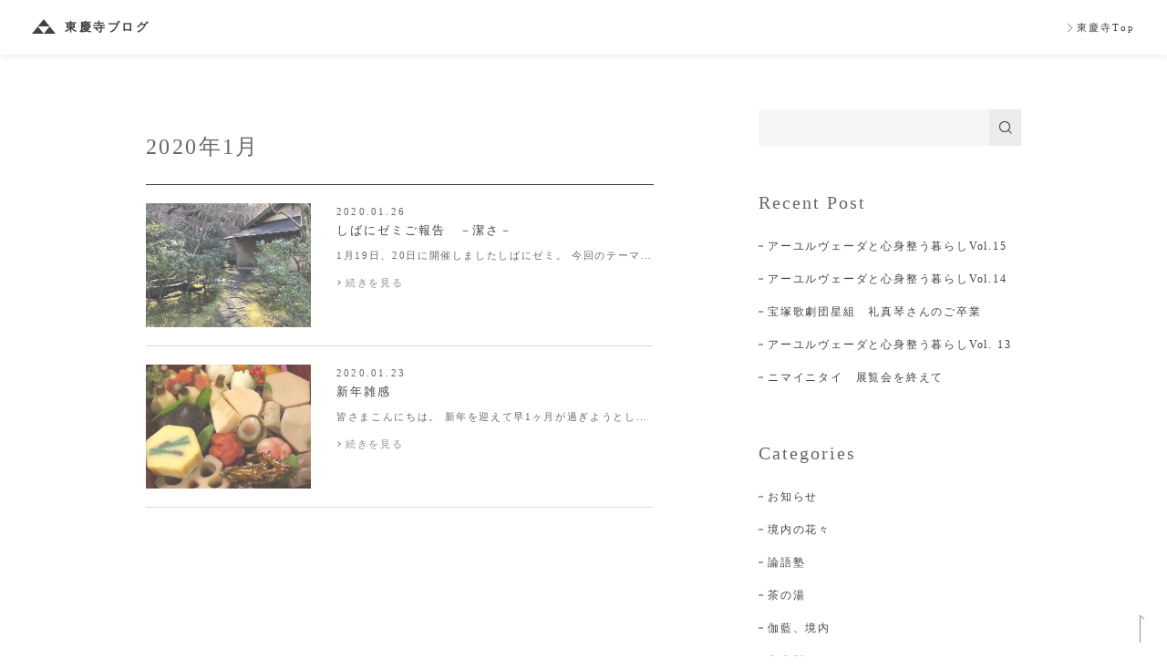

--- FILE ---
content_type: text/html; charset=UTF-8
request_url: https://blog.tokeiji.com/2020/01
body_size: 6305
content:
<!DOCTYPE html>
<html lang="ja">
<head>
<meta charset="utf-8">
<!-- Global site tag (gtag.js) - Google Analytics -->
<script async src="https://www.googletagmanager.com/gtag/js?id=UA-123890263-2"></script>
<script>
  window.dataLayer = window.dataLayer || [];
  function gtag(){dataLayer.push(arguments);}
  gtag('js', new Date());

  gtag('config', 'UA-123890263-2');
</script>

<meta name="viewport" content="width=device-width,initial-scale=1">
<meta http-equiv="X-UA-Compatible" content="ie=edge">
<meta name="description" content="東慶寺の歴史や歴史を感じる境内・文化財、論語塾の活動などをご紹介します。">

<meta property="og:type" content="website">
<meta property="og:title" content="2020年01月 — 東慶寺ブログ">
<meta property="og:description" content="東慶寺の歴史や歴史を感じる境内・文化財、論語塾の活動などをご紹介します。">
<meta property="og:url" content="https://www.tokeiji.com">
<meta property="og:image" content="https://www.tokeiji.com/assets/images/common/og.png">
<meta property="og:site_name" content="北鎌倉 松岡山東慶寺">
<meta name="twitter:card" content="summary_large_image">
<meta name="twitter:title" content="2020年01月 — 東慶寺ブログ">
<meta name="twitter:description" content="東慶寺の歴史や歴史を感じる境内・文化財、論語塾の活動などをご紹介します。">
<meta name="twitter:image:src" content="https://www.tokeiji.com/assets/images/common/og.png">

<title>2020年01月 — 東慶寺ブログ</title>
<link href="https://blog.tokeiji.com/wp/wp-content/themes/tokeiji/assets/images/common/favicon.ico" type="image/vnd.microsoft.icon" rel="shortcut icon">
<link href="https://blog.tokeiji.com/wp/wp-content/themes/tokeiji/assets/images/common/favicon.ico" type="image/vnd.microsoft.icon" rel="icon">
<link rel="stylesheet" href="https://blog.tokeiji.com/wp/wp-content/themes/tokeiji/assets/css/blog.css?20251202-0856">

<script>
  (function(i,s,o,g,r,a,m){i['GoogleAnalyticsObject']=r;i[r]=i[r]||function(){
  (i[r].q=i[r].q||[]).push(arguments)},i[r].l=1*new Date();a=s.createElement(o),
  m=s.getElementsByTagName(o)[0];a.async=1;a.src=g;m.parentNode.insertBefore(a,m)
  })(window,document,'script','//www.google-analytics.com/analytics.js','ga');

  ga('create', 'UA-XXXXXXXXX-1', 'auto');
  ga('send', 'pageview');
</script>
<meta name='robots' content='max-image-preview:large' />
	<style>img:is([sizes="auto" i], [sizes^="auto," i]) { contain-intrinsic-size: 3000px 1500px }</style>
	<script type="text/javascript">
/* <![CDATA[ */
window._wpemojiSettings = {"baseUrl":"https:\/\/s.w.org\/images\/core\/emoji\/15.0.3\/72x72\/","ext":".png","svgUrl":"https:\/\/s.w.org\/images\/core\/emoji\/15.0.3\/svg\/","svgExt":".svg","source":{"concatemoji":"https:\/\/blog.tokeiji.com\/wp\/wp-includes\/js\/wp-emoji-release.min.js?ver=6.7.4"}};
/*! This file is auto-generated */
!function(i,n){var o,s,e;function c(e){try{var t={supportTests:e,timestamp:(new Date).valueOf()};sessionStorage.setItem(o,JSON.stringify(t))}catch(e){}}function p(e,t,n){e.clearRect(0,0,e.canvas.width,e.canvas.height),e.fillText(t,0,0);var t=new Uint32Array(e.getImageData(0,0,e.canvas.width,e.canvas.height).data),r=(e.clearRect(0,0,e.canvas.width,e.canvas.height),e.fillText(n,0,0),new Uint32Array(e.getImageData(0,0,e.canvas.width,e.canvas.height).data));return t.every(function(e,t){return e===r[t]})}function u(e,t,n){switch(t){case"flag":return n(e,"\ud83c\udff3\ufe0f\u200d\u26a7\ufe0f","\ud83c\udff3\ufe0f\u200b\u26a7\ufe0f")?!1:!n(e,"\ud83c\uddfa\ud83c\uddf3","\ud83c\uddfa\u200b\ud83c\uddf3")&&!n(e,"\ud83c\udff4\udb40\udc67\udb40\udc62\udb40\udc65\udb40\udc6e\udb40\udc67\udb40\udc7f","\ud83c\udff4\u200b\udb40\udc67\u200b\udb40\udc62\u200b\udb40\udc65\u200b\udb40\udc6e\u200b\udb40\udc67\u200b\udb40\udc7f");case"emoji":return!n(e,"\ud83d\udc26\u200d\u2b1b","\ud83d\udc26\u200b\u2b1b")}return!1}function f(e,t,n){var r="undefined"!=typeof WorkerGlobalScope&&self instanceof WorkerGlobalScope?new OffscreenCanvas(300,150):i.createElement("canvas"),a=r.getContext("2d",{willReadFrequently:!0}),o=(a.textBaseline="top",a.font="600 32px Arial",{});return e.forEach(function(e){o[e]=t(a,e,n)}),o}function t(e){var t=i.createElement("script");t.src=e,t.defer=!0,i.head.appendChild(t)}"undefined"!=typeof Promise&&(o="wpEmojiSettingsSupports",s=["flag","emoji"],n.supports={everything:!0,everythingExceptFlag:!0},e=new Promise(function(e){i.addEventListener("DOMContentLoaded",e,{once:!0})}),new Promise(function(t){var n=function(){try{var e=JSON.parse(sessionStorage.getItem(o));if("object"==typeof e&&"number"==typeof e.timestamp&&(new Date).valueOf()<e.timestamp+604800&&"object"==typeof e.supportTests)return e.supportTests}catch(e){}return null}();if(!n){if("undefined"!=typeof Worker&&"undefined"!=typeof OffscreenCanvas&&"undefined"!=typeof URL&&URL.createObjectURL&&"undefined"!=typeof Blob)try{var e="postMessage("+f.toString()+"("+[JSON.stringify(s),u.toString(),p.toString()].join(",")+"));",r=new Blob([e],{type:"text/javascript"}),a=new Worker(URL.createObjectURL(r),{name:"wpTestEmojiSupports"});return void(a.onmessage=function(e){c(n=e.data),a.terminate(),t(n)})}catch(e){}c(n=f(s,u,p))}t(n)}).then(function(e){for(var t in e)n.supports[t]=e[t],n.supports.everything=n.supports.everything&&n.supports[t],"flag"!==t&&(n.supports.everythingExceptFlag=n.supports.everythingExceptFlag&&n.supports[t]);n.supports.everythingExceptFlag=n.supports.everythingExceptFlag&&!n.supports.flag,n.DOMReady=!1,n.readyCallback=function(){n.DOMReady=!0}}).then(function(){return e}).then(function(){var e;n.supports.everything||(n.readyCallback(),(e=n.source||{}).concatemoji?t(e.concatemoji):e.wpemoji&&e.twemoji&&(t(e.twemoji),t(e.wpemoji)))}))}((window,document),window._wpemojiSettings);
/* ]]> */
</script>
<style id='wp-emoji-styles-inline-css' type='text/css'>

	img.wp-smiley, img.emoji {
		display: inline !important;
		border: none !important;
		box-shadow: none !important;
		height: 1em !important;
		width: 1em !important;
		margin: 0 0.07em !important;
		vertical-align: -0.1em !important;
		background: none !important;
		padding: 0 !important;
	}
</style>
<link rel='stylesheet' id='wp-block-library-css' href='https://blog.tokeiji.com/wp/wp-includes/css/dist/block-library/style.min.css?ver=6.7.4' type='text/css' media='all' />
<style id='classic-theme-styles-inline-css' type='text/css'>
/*! This file is auto-generated */
.wp-block-button__link{color:#fff;background-color:#32373c;border-radius:9999px;box-shadow:none;text-decoration:none;padding:calc(.667em + 2px) calc(1.333em + 2px);font-size:1.125em}.wp-block-file__button{background:#32373c;color:#fff;text-decoration:none}
</style>
<style id='global-styles-inline-css' type='text/css'>
:root{--wp--preset--aspect-ratio--square: 1;--wp--preset--aspect-ratio--4-3: 4/3;--wp--preset--aspect-ratio--3-4: 3/4;--wp--preset--aspect-ratio--3-2: 3/2;--wp--preset--aspect-ratio--2-3: 2/3;--wp--preset--aspect-ratio--16-9: 16/9;--wp--preset--aspect-ratio--9-16: 9/16;--wp--preset--color--black: #000000;--wp--preset--color--cyan-bluish-gray: #abb8c3;--wp--preset--color--white: #ffffff;--wp--preset--color--pale-pink: #f78da7;--wp--preset--color--vivid-red: #cf2e2e;--wp--preset--color--luminous-vivid-orange: #ff6900;--wp--preset--color--luminous-vivid-amber: #fcb900;--wp--preset--color--light-green-cyan: #7bdcb5;--wp--preset--color--vivid-green-cyan: #00d084;--wp--preset--color--pale-cyan-blue: #8ed1fc;--wp--preset--color--vivid-cyan-blue: #0693e3;--wp--preset--color--vivid-purple: #9b51e0;--wp--preset--gradient--vivid-cyan-blue-to-vivid-purple: linear-gradient(135deg,rgba(6,147,227,1) 0%,rgb(155,81,224) 100%);--wp--preset--gradient--light-green-cyan-to-vivid-green-cyan: linear-gradient(135deg,rgb(122,220,180) 0%,rgb(0,208,130) 100%);--wp--preset--gradient--luminous-vivid-amber-to-luminous-vivid-orange: linear-gradient(135deg,rgba(252,185,0,1) 0%,rgba(255,105,0,1) 100%);--wp--preset--gradient--luminous-vivid-orange-to-vivid-red: linear-gradient(135deg,rgba(255,105,0,1) 0%,rgb(207,46,46) 100%);--wp--preset--gradient--very-light-gray-to-cyan-bluish-gray: linear-gradient(135deg,rgb(238,238,238) 0%,rgb(169,184,195) 100%);--wp--preset--gradient--cool-to-warm-spectrum: linear-gradient(135deg,rgb(74,234,220) 0%,rgb(151,120,209) 20%,rgb(207,42,186) 40%,rgb(238,44,130) 60%,rgb(251,105,98) 80%,rgb(254,248,76) 100%);--wp--preset--gradient--blush-light-purple: linear-gradient(135deg,rgb(255,206,236) 0%,rgb(152,150,240) 100%);--wp--preset--gradient--blush-bordeaux: linear-gradient(135deg,rgb(254,205,165) 0%,rgb(254,45,45) 50%,rgb(107,0,62) 100%);--wp--preset--gradient--luminous-dusk: linear-gradient(135deg,rgb(255,203,112) 0%,rgb(199,81,192) 50%,rgb(65,88,208) 100%);--wp--preset--gradient--pale-ocean: linear-gradient(135deg,rgb(255,245,203) 0%,rgb(182,227,212) 50%,rgb(51,167,181) 100%);--wp--preset--gradient--electric-grass: linear-gradient(135deg,rgb(202,248,128) 0%,rgb(113,206,126) 100%);--wp--preset--gradient--midnight: linear-gradient(135deg,rgb(2,3,129) 0%,rgb(40,116,252) 100%);--wp--preset--font-size--small: 13px;--wp--preset--font-size--medium: 20px;--wp--preset--font-size--large: 36px;--wp--preset--font-size--x-large: 42px;--wp--preset--spacing--20: 0.44rem;--wp--preset--spacing--30: 0.67rem;--wp--preset--spacing--40: 1rem;--wp--preset--spacing--50: 1.5rem;--wp--preset--spacing--60: 2.25rem;--wp--preset--spacing--70: 3.38rem;--wp--preset--spacing--80: 5.06rem;--wp--preset--shadow--natural: 6px 6px 9px rgba(0, 0, 0, 0.2);--wp--preset--shadow--deep: 12px 12px 50px rgba(0, 0, 0, 0.4);--wp--preset--shadow--sharp: 6px 6px 0px rgba(0, 0, 0, 0.2);--wp--preset--shadow--outlined: 6px 6px 0px -3px rgba(255, 255, 255, 1), 6px 6px rgba(0, 0, 0, 1);--wp--preset--shadow--crisp: 6px 6px 0px rgba(0, 0, 0, 1);}:where(.is-layout-flex){gap: 0.5em;}:where(.is-layout-grid){gap: 0.5em;}body .is-layout-flex{display: flex;}.is-layout-flex{flex-wrap: wrap;align-items: center;}.is-layout-flex > :is(*, div){margin: 0;}body .is-layout-grid{display: grid;}.is-layout-grid > :is(*, div){margin: 0;}:where(.wp-block-columns.is-layout-flex){gap: 2em;}:where(.wp-block-columns.is-layout-grid){gap: 2em;}:where(.wp-block-post-template.is-layout-flex){gap: 1.25em;}:where(.wp-block-post-template.is-layout-grid){gap: 1.25em;}.has-black-color{color: var(--wp--preset--color--black) !important;}.has-cyan-bluish-gray-color{color: var(--wp--preset--color--cyan-bluish-gray) !important;}.has-white-color{color: var(--wp--preset--color--white) !important;}.has-pale-pink-color{color: var(--wp--preset--color--pale-pink) !important;}.has-vivid-red-color{color: var(--wp--preset--color--vivid-red) !important;}.has-luminous-vivid-orange-color{color: var(--wp--preset--color--luminous-vivid-orange) !important;}.has-luminous-vivid-amber-color{color: var(--wp--preset--color--luminous-vivid-amber) !important;}.has-light-green-cyan-color{color: var(--wp--preset--color--light-green-cyan) !important;}.has-vivid-green-cyan-color{color: var(--wp--preset--color--vivid-green-cyan) !important;}.has-pale-cyan-blue-color{color: var(--wp--preset--color--pale-cyan-blue) !important;}.has-vivid-cyan-blue-color{color: var(--wp--preset--color--vivid-cyan-blue) !important;}.has-vivid-purple-color{color: var(--wp--preset--color--vivid-purple) !important;}.has-black-background-color{background-color: var(--wp--preset--color--black) !important;}.has-cyan-bluish-gray-background-color{background-color: var(--wp--preset--color--cyan-bluish-gray) !important;}.has-white-background-color{background-color: var(--wp--preset--color--white) !important;}.has-pale-pink-background-color{background-color: var(--wp--preset--color--pale-pink) !important;}.has-vivid-red-background-color{background-color: var(--wp--preset--color--vivid-red) !important;}.has-luminous-vivid-orange-background-color{background-color: var(--wp--preset--color--luminous-vivid-orange) !important;}.has-luminous-vivid-amber-background-color{background-color: var(--wp--preset--color--luminous-vivid-amber) !important;}.has-light-green-cyan-background-color{background-color: var(--wp--preset--color--light-green-cyan) !important;}.has-vivid-green-cyan-background-color{background-color: var(--wp--preset--color--vivid-green-cyan) !important;}.has-pale-cyan-blue-background-color{background-color: var(--wp--preset--color--pale-cyan-blue) !important;}.has-vivid-cyan-blue-background-color{background-color: var(--wp--preset--color--vivid-cyan-blue) !important;}.has-vivid-purple-background-color{background-color: var(--wp--preset--color--vivid-purple) !important;}.has-black-border-color{border-color: var(--wp--preset--color--black) !important;}.has-cyan-bluish-gray-border-color{border-color: var(--wp--preset--color--cyan-bluish-gray) !important;}.has-white-border-color{border-color: var(--wp--preset--color--white) !important;}.has-pale-pink-border-color{border-color: var(--wp--preset--color--pale-pink) !important;}.has-vivid-red-border-color{border-color: var(--wp--preset--color--vivid-red) !important;}.has-luminous-vivid-orange-border-color{border-color: var(--wp--preset--color--luminous-vivid-orange) !important;}.has-luminous-vivid-amber-border-color{border-color: var(--wp--preset--color--luminous-vivid-amber) !important;}.has-light-green-cyan-border-color{border-color: var(--wp--preset--color--light-green-cyan) !important;}.has-vivid-green-cyan-border-color{border-color: var(--wp--preset--color--vivid-green-cyan) !important;}.has-pale-cyan-blue-border-color{border-color: var(--wp--preset--color--pale-cyan-blue) !important;}.has-vivid-cyan-blue-border-color{border-color: var(--wp--preset--color--vivid-cyan-blue) !important;}.has-vivid-purple-border-color{border-color: var(--wp--preset--color--vivid-purple) !important;}.has-vivid-cyan-blue-to-vivid-purple-gradient-background{background: var(--wp--preset--gradient--vivid-cyan-blue-to-vivid-purple) !important;}.has-light-green-cyan-to-vivid-green-cyan-gradient-background{background: var(--wp--preset--gradient--light-green-cyan-to-vivid-green-cyan) !important;}.has-luminous-vivid-amber-to-luminous-vivid-orange-gradient-background{background: var(--wp--preset--gradient--luminous-vivid-amber-to-luminous-vivid-orange) !important;}.has-luminous-vivid-orange-to-vivid-red-gradient-background{background: var(--wp--preset--gradient--luminous-vivid-orange-to-vivid-red) !important;}.has-very-light-gray-to-cyan-bluish-gray-gradient-background{background: var(--wp--preset--gradient--very-light-gray-to-cyan-bluish-gray) !important;}.has-cool-to-warm-spectrum-gradient-background{background: var(--wp--preset--gradient--cool-to-warm-spectrum) !important;}.has-blush-light-purple-gradient-background{background: var(--wp--preset--gradient--blush-light-purple) !important;}.has-blush-bordeaux-gradient-background{background: var(--wp--preset--gradient--blush-bordeaux) !important;}.has-luminous-dusk-gradient-background{background: var(--wp--preset--gradient--luminous-dusk) !important;}.has-pale-ocean-gradient-background{background: var(--wp--preset--gradient--pale-ocean) !important;}.has-electric-grass-gradient-background{background: var(--wp--preset--gradient--electric-grass) !important;}.has-midnight-gradient-background{background: var(--wp--preset--gradient--midnight) !important;}.has-small-font-size{font-size: var(--wp--preset--font-size--small) !important;}.has-medium-font-size{font-size: var(--wp--preset--font-size--medium) !important;}.has-large-font-size{font-size: var(--wp--preset--font-size--large) !important;}.has-x-large-font-size{font-size: var(--wp--preset--font-size--x-large) !important;}
:where(.wp-block-post-template.is-layout-flex){gap: 1.25em;}:where(.wp-block-post-template.is-layout-grid){gap: 1.25em;}
:where(.wp-block-columns.is-layout-flex){gap: 2em;}:where(.wp-block-columns.is-layout-grid){gap: 2em;}
:root :where(.wp-block-pullquote){font-size: 1.5em;line-height: 1.6;}
</style>
<link rel="https://api.w.org/" href="https://blog.tokeiji.com/wp-json/" /><link rel="EditURI" type="application/rsd+xml" title="RSD" href="https://blog.tokeiji.com/wp/xmlrpc.php?rsd" />
<meta name="generator" content="WordPress 6.7.4" />
		<style type="text/css" id="wp-custom-css">
			/* 画像キャプション調整 */

.wp-block-image figcaption{
font-size:14px;/*フォントの大きさ*/
margin-top:-30px;/*画像とキャプションの距離*/
text-align:center;/*中央揃え*/
}		</style>
		</head>
<body class="is-headerFixed">
<div class="l-wrapper">
  <header class="l-header p-blogHeader" id="l-header">
    <div class="p-blogHeader__logo"><a href="https://blog.tokeiji.com/"><img src="https://blog.tokeiji.com/wp/wp-content/themes/tokeiji/assets/images/common/icon-logo.svg" alt="東慶寺" width="26" height="16">東慶寺ブログ</a></div>
    <div class="p-blogHeader__back"><a href="https://tokeiji.com/">東慶寺Top</a></div>
  </header>

  <div class="l-content" id="l-content">
    <div class="l-block">
      <div class="p-blogContent">
        <main class="p-blogMain">
          <h2 class="p-blogMain__title">2020年1月</h2>
          
          <div class="p-blogMain__items">

                        <div class="p-blogMain__media">
                            <div class="p-blogMain__mediaImg">
                <a href="https://blog.tokeiji.com/shivanii/shivanii202001">
                    <img width="360" height="270" src="https://blog.tokeiji.com/wp/wp-content/uploads/2020/01/IMG_3600-360x270.jpeg" class="attachment-thumbnail size-thumbnail wp-post-image" alt="" decoding="async" fetchpriority="high" srcset="https://blog.tokeiji.com/wp/wp-content/uploads/2020/01/IMG_3600-360x270.jpeg 360w, https://blog.tokeiji.com/wp/wp-content/uploads/2020/01/IMG_3600-720x540.jpeg 720w, https://blog.tokeiji.com/wp/wp-content/uploads/2020/01/IMG_3600-768x576.jpeg 768w, https://blog.tokeiji.com/wp/wp-content/uploads/2020/01/IMG_3600-1120x840.jpeg 1120w" sizes="(max-width: 360px) 100vw, 360px" />                </a>
              </div>
                            <div class="p-blogMain__mediaTexts">
                <div class="p-blogMain__mediaDate">2020.01.26</div>
                <div class="p-blogMain__mediaTitle"><a href="https://blog.tokeiji.com/shivanii/shivanii202001">しばにゼミご報告　－潔さ－</a></div>
                <div class="p-blogMain__mediaText">

                1月19日、20日に開催しましたしばにゼミ。
今回のテーマ…
                </div>
                <div class="p-blogMain__mediaMore"><a href="https://blog.tokeiji.com/shivanii/shivanii202001">続きを見る</a></div>
              </div>
            </div>
                        <div class="p-blogMain__media">
                            <div class="p-blogMain__mediaImg">
                <a href="https://blog.tokeiji.com/kuri/2020">
                    <img width="360" height="270" src="https://blog.tokeiji.com/wp/wp-content/uploads/2020/01/81178655_2643840715730941_3456926929242816512_n-360x270.jpg" class="attachment-thumbnail size-thumbnail wp-post-image" alt="" decoding="async" />                </a>
              </div>
                            <div class="p-blogMain__mediaTexts">
                <div class="p-blogMain__mediaDate">2020.01.23</div>
                <div class="p-blogMain__mediaTitle"><a href="https://blog.tokeiji.com/kuri/2020">新年雑感</a></div>
                <div class="p-blogMain__mediaText">

                皆さまこんにちは。

新年を迎えて早1ヶ月が過ぎようとし…
                </div>
                <div class="p-blogMain__mediaMore"><a href="https://blog.tokeiji.com/kuri/2020">続きを見る</a></div>
              </div>
            </div>
            
            
            
          </div>          <!--
          <div class="p-blogMain__btn">
            <a href="#">もっと見る</a>
          </div>
          -->


        </main>
        <aside class="p-blogSide">
          <div class="p-blogSide__search">
            <form role="search" method="get" id="searchform" action="https://blog.tokeiji.com/" >
            <input type="search" value="" name="s" class="s" />
            <button type="submit" class="searchsubmit"></button>
            </form>
          </div>
          <div class="p-blogSide__block">
            <div class="p-blogSide__blockTitle">Recent Post</div>

            <ul>

              <li>
              <a href="https://blog.tokeiji.com/ayurveda/ayurveda-ayurveda-vol15">アーユルヴェーダと心身整う暮らしVol.15</a>
              </li>
              <li>
              <a href="https://blog.tokeiji.com/ayurveda/ayurveda-vol14">アーユルヴェーダと心身整う暮らしVol.14</a>
              </li>
              <li>
              <a href="https://blog.tokeiji.com/turedure/yagyuninpohcho">宝塚歌劇団星組　礼真琴さんのご卒業</a>
              </li>
              <li>
              <a href="https://blog.tokeiji.com/ayurveda/ayurveda-vol13">アーユルヴェーダと心身整う暮らしVol. 13</a>
              </li>
              <li>
              <a href="https://blog.tokeiji.com/exhibition/202506nimainitai_report">ニマイニタイ　展覧会を終えて</a>
              </li>

            </ul>


          </div>
          <div class="p-blogSide__block">
            <div class="p-blogSide__blockTitle">Categories</div>

            <ul>
<li><a href="https://blog.tokeiji.com/./information">お知らせ</a></li><li><a href="https://blog.tokeiji.com/./flowers">境内の花々</a></li><li><a href="https://blog.tokeiji.com/./rongojuku">論語塾</a></li><li><a href="https://blog.tokeiji.com/./chanoyu">茶の湯</a></li><li><a href="https://blog.tokeiji.com/./garankeidai">伽藍、境内</a></li><li><a href="https://blog.tokeiji.com/./bunkazai">文化財</a></li><li><a href="https://blog.tokeiji.com/./experience">体験</a></li><li><a href="https://blog.tokeiji.com/./kuri">庫裏つれづれ</a></li><li><a href="https://blog.tokeiji.com/./soen">釈宗演老師関連</a></li><li><a href="https://blog.tokeiji.com/./mame">お寺豆知識</a></li><li><a href="https://blog.tokeiji.com/./shivanii">しばにゼミ</a></li><li><a href="https://blog.tokeiji.com/./events">特別催事</a></li><li><a href="https://blog.tokeiji.com/./yanosan">大地の再生</a></li><li><a href="https://blog.tokeiji.com/./exhibition">白蓮舎展覧会</a></li><li><a href="https://blog.tokeiji.com/./class">講座</a></li><li><a href="https://blog.tokeiji.com/./ayurveda">アーユルヴェーダ</a></li><li><a href="https://blog.tokeiji.com/./turedure">つれづれ</a></li><li><a href="https://blog.tokeiji.com/./craftsmen">職人・作家を訪ねて</a></li>            </ul>
          </div>
          <div class="p-blogSide__block">
            <div class="p-blogSide__blockTitle">Archives</div>
            <ul>
	<li><a href='https://blog.tokeiji.com/2025/11'>2025年11月</a></li>
	<li><a href='https://blog.tokeiji.com/2025/10'>2025年10月</a></li>
	<li><a href='https://blog.tokeiji.com/2025/09'>2025年9月</a></li>
	<li><a href='https://blog.tokeiji.com/2025/06'>2025年6月</a></li>
	<li><a href='https://blog.tokeiji.com/2025/05'>2025年5月</a></li>
	<li><a href='https://blog.tokeiji.com/2025/03'>2025年3月</a></li>
	<li><a href='https://blog.tokeiji.com/2025/01'>2025年1月</a></li>
	<li><a href='https://blog.tokeiji.com/2024/08'>2024年8月</a></li>
	<li><a href='https://blog.tokeiji.com/2024/07'>2024年7月</a></li>
	<li><a href='https://blog.tokeiji.com/2024/06'>2024年6月</a></li>
	<li><a href='https://blog.tokeiji.com/2024/05'>2024年5月</a></li>
	<li><a href='https://blog.tokeiji.com/2024/04'>2024年4月</a></li>
            </ul>
          </div>
        </aside>
      </div>
    </div>
  </div>

  <footer class="l-footer p-blogFooter" id="l-footer">
    <div class="l-block l-block--large">

      <div class="l-footer__bottom">
        <ul>
          <li><a href="https://tokeiji.com/">東慶寺Top</a></li>
        </ul>
        <div class="l-footer__copyright">Copyright © TOKEIJI. All rights reserved.</div>
      </div>
    </div>
  </footer>

  <div class="c-gotoTop"><button></button></div>

  <div class="l-loader" id="l-loader"><span><i></i></span></div>
</div>

<script src="https://blog.tokeiji.com/wp/wp-content/themes/tokeiji/assets/js/blog.js" charset="utf-8"></script>
</body>
</html>

--- FILE ---
content_type: text/css
request_url: https://blog.tokeiji.com/wp/wp-content/themes/tokeiji/assets/css/blog.css?20251202-0856
body_size: 6836
content:
@charset 'utf-8';
/*!
 * Version: 1.0.0
**/
@charset "UTF-8";
/*! normalize.css v3.0.1 | MIT License | git.io/normalize */
@-webkit-keyframes loading{0%,to{opacity:.8}50%{opacity:1}}@keyframes loading{0%,to{opacity:.8}50%{opacity:1}}@-webkit-keyframes loadingFin{0%{opacity:1}to{opacity:0}}@keyframes loadingFin{0%{opacity:1}to{opacity:0}}html{font-family:sans-serif;-ms-text-size-adjust:100%;-webkit-text-size-adjust:100%;font-size:16px}body{margin:0;padding:0;background-color:#fff;color:#333;font-family:Times,"Times New Roman","Hiragino Mincho ProN","Yu Mincho",YuMincho,Meiryo,serif;line-height:1.75;-webkit-font-smoothing:subpixel-antialiased;-moz-osx-font-smoothing:unset}article,aside,details,figcaption,figure,footer,header,hgroup,main,nav,section,summary{display:block}audio,canvas,progress{display:inline-block;vertical-align:baseline}video{display:inline-block}audio:not([controls]){display:none;height:0}[hidden],template{display:none}a{background:0 0}a:active,a:hover{outline:0}abbr[title]{border-bottom:1px dotted}b,strong{font-weight:700}dfn{font-style:italic}h1{font-size:2em;margin:.67em 0}mark{background:#ff0;color:#000}small{font-size:80%}sub,sup{font-size:75%;line-height:0;position:relative;vertical-align:baseline}sup{top:-.5em}sub{bottom:-.25em}img{border:0}svg:not(:root){overflow:hidden}figure{margin:0}hr{-webkit-box-sizing:content-box;box-sizing:content-box;height:0}pre{overflow:auto}code,kbd,pre,samp{font-family:monospace,monospace;font-size:1em}button,optgroup,textarea{color:inherit;font:inherit;margin:0}input,select{font:inherit;margin:0}button{overflow:visible}button,select{text-transform:none}button,html input[type=button],input[type=reset],input[type=submit]{-webkit-appearance:button;cursor:pointer}button[disabled],html input[disabled]{cursor:default}button::-moz-focus-inner,input::-moz-focus-inner{border:0;padding:0}input{line-height:normal}input[type=checkbox],input[type=radio]{-webkit-box-sizing:border-box;box-sizing:border-box;padding:0}input[type=number]::-webkit-inner-spin-button,input[type=number]::-webkit-outer-spin-button{height:auto}input[type=search]{-webkit-appearance:textfield;-webkit-box-sizing:border-box;box-sizing:border-box}input[type=search]::-webkit-search-cancel-button,input[type=search]::-webkit-search-decoration{-webkit-appearance:none}fieldset{border:1px solid silver;margin:0 2px;padding:.35em .625em .75em}legend{border:0}input,select,textarea{-webkit-box-shadow:none;box-shadow:none}textarea{overflow:auto;resize:vertical;line-height:1.4}optgroup{font-weight:700}table{border-collapse:collapse;border-spacing:0}legend,td,th{padding:0}@media only screen and (-webkit-min-device-pixel-ratio:2),(-webkit-min-device-pixel-ratio:2),(-o-min-device-pixel-ratio:2/1),(min-resolution:2dppx){body{-webkit-font-smoothing:antialiased;-moz-osx-font-smoothing:grayscale}}iframe,img,svg,video{vertical-align:middle}input,select{color:#333}a:active,a:hover,a:link,a:visited{color:#999;text-decoration:underline}a:active,a:hover{color:#666}.c-icon{display:inline-block;position:relative;background-position:center center;background-repeat:no-repeat;background-size:contain}.c-centerBtn a::after,.c-icon--link::after{content:'';display:inline-block;width:12px;height:12px;border-top:1px solid #000;border-right:1px solid #000;-webkit-transform:translateY(-50%) rotate(45deg);-ms-transform:translateY(-50%) rotate(45deg);transform:translateY(-50%) rotate(45deg)}@media screen and (max-width:480px){.c-icon--link::after{width:6px;height:6px}}.c-icon--facebook,.c-icon--instagram{width:20px;height:20px;background-image:url(../images/common/icon-facebook.svg)}.c-icon--instagram{background-image:url(../images/common/icon-instagram2.svg)}.c-icon--blog{width:21px;height:17px;background-image:url(../images/common/icon-blog.svg)}.c-icon--mail{width:20px;height:20px;background-image:url(../images/common/icon-mail.svg)}.c-pageTitle{margin:0;padding:0 20px;font-size:1.5rem;font-weight:400;text-align:center;letter-spacing:.3em}.c-pageTitle>span{display:block;margin:4em 0}@media screen and (max-width:480px){.c-pageTitle{font-size:1.25rem;letter-spacing:.1em}.c-pageTitle>span{margin:2em 0}}.c-pageTitle__date{font-style:normal;font-size:.8125rem;letter-spacing:.1em}.c-heading{margin:0 0 100px;font-size:1.25rem;font-weight:700;text-align:center;letter-spacing:.2em}@media screen and (max-width:640px){.c-heading{margin-bottom:60px}}@media screen and (max-width:480px){.c-heading{margin-bottom:40px;font-size:.875rem}}.c-lead{position:relative;margin:50px 0 0;padding:30px 40px;border:1px solid #ccc;border-radius:4px;-webkit-box-sizing:border-box;box-sizing:border-box;text-align:center;letter-spacing:.2em}@media screen and (max-width:640px){.c-lead{padding:20px}}@media screen and (max-width:480px){.c-lead{margin-top:30px;font-size:.75rem}}.c-text{margin-top:0;margin-bottom:2.4em;font-size:.875rem;line-height:2.6;letter-spacing:.2em}@media screen and (max-width:480px){.c-text{font-size:.8125rem;line-height:2;letter-spacing:.1em}}.c-fullimage,.c-item__pic img,.c-media__img img{width:100%;height:auto;vertical-align:top}.c-centerBtn{margin-top:40px;text-align:center}.c-centerBtn a{display:inline-block;position:relative;min-width:260px;border:1px solid #999;font-size:.875rem;text-align:center;line-height:50px;border-radius:4px}.c-centerBtn a:link,.c-centerBtn a:visited{color:#000;text-decoration:none}.c-centerBtn a:active,.c-centerBtn a:hover{color:#333;text-decoration:none}.c-centerBtn a::after{display:none;position:absolute;top:50%;right:16px;width:8px;height:8px;border-top:1px solid #666;border-right:1px solid #666}@media screen and (min-width:769px){.c-centerBtn a,.c-centerBtn a::after{-webkit-transition:all .3s;-o-transition:all .3s;transition:all .3s}.c-centerBtn a:hover{opacity:.6}}@media screen and (max-width:640px){.c-centerBtn{margin-top:0}}@media screen and (max-width:480px){.c-centerBtn a{min-width:200px;font-size:.6875rem;line-height:40px}.c-centerBtn a::after{width:6px;height:6px}}.c-centerBtn--next a::after{display:block}@media screen and (min-width:769px){.c-centerBtn--next a:hover::after{right:12px}}.c-centerBtn--prev a::after{display:block;left:16px;right:0;-webkit-transform:translateY(-50%) rotate(-135deg);-ms-transform:translateY(-50%) rotate(-135deg);transform:translateY(-50%) rotate(-135deg)}@media screen and (min-width:769px){.c-centerBtn--prev a:hover::after{left:12px}}.c-itemList2{display:-webkit-box;display:-webkit-flex;display:-ms-flexbox;display:flex;-webkit-flex-wrap:wrap;-ms-flex-wrap:wrap;flex-wrap:wrap;-webkit-box-pack:center;-webkit-justify-content:center;-ms-flex-pack:center;justify-content:center;margin:0 60px}.c-itemList2::after,.c-itemList3::after,.c-itemList4::after,.c-mediaList::after,.c-pictureSlide::after{content:'.';display:block;clear:both;height:0;visibility:hidden}.c-itemList2 .c-item{width:50%;margin-bottom:80px;padding:0 60px;-webkit-box-sizing:border-box;box-sizing:border-box}@media screen and (max-width:960px){.c-itemList2{margin:0}.c-itemList2 .c-item{padding:0 30px}}@media screen and (max-width:640px){.c-itemList2{margin:0 -10px}.c-itemList2 .c-item{margin-bottom:30px;padding:0 10px}}.c-itemList3{display:-webkit-box;display:-webkit-flex;display:-ms-flexbox;display:flex;-webkit-flex-wrap:wrap;-ms-flex-wrap:wrap;flex-wrap:wrap;-webkit-box-pack:center;-webkit-justify-content:center;-ms-flex-pack:center;justify-content:center;margin:0 -30px}.c-itemList3 .c-item{width:33.333%;padding:0 30px;-webkit-box-sizing:border-box;box-sizing:border-box}@media screen and (max-width:840px){.c-itemList3{max-width:600px;margin:0 auto}.c-itemList3 .c-item{width:50%;padding:0 20px}}@media screen and (max-width:640px){.c-itemList3{margin:0 -10px}.c-itemList3 .c-item{padding:0 10px}}.c-itemList4{display:-webkit-box;display:-webkit-flex;display:-ms-flexbox;display:flex;-webkit-flex-wrap:wrap;-ms-flex-wrap:wrap;flex-wrap:wrap;-webkit-box-pack:center;-webkit-justify-content:center;-ms-flex-pack:center;justify-content:center;margin:0 -20px}.c-itemList4 .c-item{width:25%;padding:0 20px;-webkit-box-sizing:border-box;box-sizing:border-box}@media screen and (max-width:840px){.c-itemList4{max-width:600px;margin:0 auto}.c-itemList4 .c-item{width:50%}}@media screen and (max-width:640px){.c-itemList4{margin:0 -10px}.c-itemList4 .c-item{padding:0 10px}}.c-itemList5{display:-webkit-box;display:-webkit-flex;display:-ms-flexbox;display:flex;-webkit-flex-wrap:wrap;-ms-flex-wrap:wrap;flex-wrap:wrap;-webkit-box-pack:center;-webkit-justify-content:center;-ms-flex-pack:center;justify-content:center;margin:0 -20px}.c-itemList5 .c-item{width:20%;padding:0 20px;-webkit-box-sizing:border-box;box-sizing:border-box}@media screen and (max-width:1200px){.c-itemList5{max-width:768px;margin:0 auto}.c-itemList5 .c-item{max-width:250px;width:100%}}.c-item{margin-bottom:80px}@media screen and (max-width:640px){.c-item{margin-bottom:60px}}.c-item__pic a{display:block;position:relative}.c-item__pic a::after,.c-item__pic a::before{opacity:0;display:block;position:absolute;left:0;width:100%}.c-item__pic a::before{height:100%;background-color:#000;content:'';top:0}.c-item__pic a::after{content:'詳しく見る';top:50%;color:#fff;font-size:.8125rem;letter-spacing:.1em;text-align:center}@media screen and (min-width:769px){.c-item__pic a::after,.c-item__pic a::before{-webkit-transition:opacity .8s,-webkit-transform .8s ease-out;-o-transition:opacity .8s,transform .8s ease-out;transition:opacity .8s,transform .8s ease-out;transition:opacity .8s,transform .8s ease-out,-webkit-transform .8s ease-out}.c-item__pic a:hover::before{opacity:.4}.c-item__pic a:hover::after{opacity:1}}.c-item__title{margin:30px 0 20px;font-size:1rem;font-weight:700;letter-spacing:.3em;text-align:center}.c-item__title a:link,.c-item__title a:visited{color:#333;text-decoration:none}.c-item__title a:active,.c-item__title a:hover{color:#999;text-decoration:none}@media screen and (min-width:769px){.c-item__title a{-webkit-transition:color .3s;-o-transition:color .3s;transition:color .3s}}@media screen and (max-width:640px){.c-item__title{margin:16px 0}}@media screen and (max-width:480px){.c-item__title{font-size:.75rem}}.c-item__date,.c-item__text{margin:0;font-size:.8125rem;line-height:2em;letter-spacing:.1em}@media screen and (max-width:1200px){.c-item__date,.c-item__text{text-align:left!important}.c-item__date br,.c-item__text br{display:none}}@media screen and (max-width:480px){.c-item__date,.c-item__text{font-size:.5625rem}}@media screen and (max-width:1200px){.c-item__date{text-align:center!important}}.c-mediaList{margin:0 -12px}.c-mediaList .c-media{width:50%;margin-bottom:65px;padding:0 12px;-webkit-box-sizing:border-box;box-sizing:border-box}.c-mediaList .c-media:nth-child(2n+1){clear:left}@media screen and (max-width:840px){.c-mediaList{max-width:600px;margin-left:auto;margin-right:auto}.c-mediaList .c-media{margin-bottom:40px;padding:0 20px}.c-mediaList .c-media__img{display:block;width:100%;margin-bottom:15px}.c-mediaList .c-media__texts{display:block;width:100%;padding-left:0}}@media screen and (max-width:640px){.c-mediaList{margin:0 -10px}.c-mediaList .c-media{padding:0 10px}}.c-media{float:left;display:table}.c-media__img,.c-media__texts{display:table-cell;vertical-align:top}.c-media__img{-webkit-transition:.8s ease;-o-transition:.8s ease;transition:.8s ease;width:40%}@media screen and (min-width:769px){.c-media__img:hover{opacity:.7}}.c-media__texts{width:60%;padding-left:25px;-webkit-box-sizing:border-box;box-sizing:border-box}.c-media__title{margin-bottom:15px;font-size:1rem}.c-media__title a:link,.c-media__title a:visited,.c-socialNav li a:active,.c-socialNav li a:hover,.c-socialNav li a:link,.c-socialNav li a:visited{color:#000;text-decoration:none}.c-media__title a,.c-media__title a:active,.c-media__title a:hover{color:#333;text-decoration:none}@media screen and (max-width:480px){.c-media__title{margin-bottom:10px;font-size:.875rem}}.c-media__text{margin-bottom:15px;font-size:.8125rem}@media screen and (max-width:480px){.c-media__text{margin-bottom:10px;font-size:.6875rem}}.c-media__date{font-size:.75rem}@media screen and (max-width:480px){.c-media__date{font-size:.625rem}}.c-dl{margin:0 0 100px;border-bottom:1px solid #e5e5e5;font-size:.875rem}.c-dl dt,.c-socialNav li{-webkit-box-sizing:border-box;box-sizing:border-box}.c-dl dd,.c-dl dt{border-top:1px solid #e5e5e5}.c-dl dt{clear:left;float:left;font-weight:600;width:150px;padding:26px 10px 26px 5px}.c-dl dd{margin-left:150px;padding:26px 0}@media screen and (max-width:480px){.c-dl{font-size:.8125rem}.c-dl dd,.c-dl dt{padding-top:20px;padding-bottom:20px}.c-dl dt{width:100px}.c-dl dd{margin-left:100px}}.c-pictureSlide__item{padding:0 1px 0 0}.c-pictureSlide__item img{width:auto;height:400px}@media screen and (max-width:640px){.c-pictureSlide__item img{max-height:240px}}@media screen and (max-width:480px){.c-pictureSlide__item img{max-height:180px}}.c-pictureSlide--small .c-pictureSlide__item img{height:320px}@media screen and (max-width:640px){.c-pictureSlide--small .c-pictureSlide__item img{max-height:240px}}@media screen and (max-width:480px){.c-pictureSlide--small .c-pictureSlide__item img{max-height:180px}}.c-socialNav{display:-webkit-box;display:-webkit-flex;display:-ms-flexbox;display:flex;margin:100px 0 0;padding:30px 0;list-style:none;border-top:1px solid #ccc}.c-socialNav li{width:25%;border-left:1px solid #ccc;font-size:.8125rem;text-align:center;line-height:20px;letter-spacing:.1em}.c-socialNav li:first-child{border-left:0}@media screen and (min-width:769px){.c-socialNav li a{-webkit-transition:all .3s;-o-transition:all .3s;transition:all .3s}.c-socialNav li a:hover{opacity:.5}}.c-socialNav li .c-icon{margin-right:10px;vertical-align:top}@media screen and (max-width:960px){.c-socialNav{padding:20px 0}}@media screen and (max-width:640px){.c-socialNav{-webkit-flex-wrap:wrap;-ms-flex-wrap:wrap;flex-wrap:wrap;max-width:340px;margin:40px auto 60px;padding:0;border-top:0}.c-socialNav li{width:50%;padding:0 20px;border-left:0;text-align:left}.c-socialNav li a{display:block;padding:16px 0;border-bottom:1px solid #ccc}}@media screen and (max-width:480px){.c-socialNav li{font-size:.625rem}.c-socialNav li .c-icon{margin-right:8px}}.c-gotoTop{visibility:hidden;opacity:0;position:fixed;bottom:0;right:0;width:60px;height:60px;-webkit-transition:all .5s;-o-transition:all .5s;transition:all .5s}.is-headerFixed .c-gotoTop{visibility:visible;opacity:1}.c-gotoTop button{-webkit-appearance:none;outline:0;display:block;position:relative;top:0;width:100%;height:100%;border:0;background:0 0}.c-gotoTop button::before{top:15px}.c-gotoTop button::after,.c-gotoTop button::before,.l-gnav>li>a.is-current::after{content:'';display:block;position:absolute;left:50%}.c-gotoTop button::before{width:1px;height:30px;background-color:#666}.c-gotoTop button::after{top:17px;width:6px;height:1px;background-color:#666;-webkit-transform:rotate(45deg);-ms-transform:rotate(45deg);transform:rotate(45deg)}@media screen and (min-width:769px){.c-gotoTop button{-webkit-transition:top .3s;-o-transition:top .3s;transition:top .3s}.c-gotoTop button:hover{top:-5px}}@media screen and (max-width:640px){.c-gotoTop{display:none}}.c-gotoTop--blog{bottom:60px;right:10px}.c-gotoTop--blog button::before{top:50%;right:auto;width:1px;height:30px}.c-gotoTop--blog button::after{top:50%;left:auto;width:1px;height:30px}.c-gotoTop--blog button::before{left:33%;-webkit-transform:translate(-50%,-50%) rotate(45deg);-ms-transform:translate(-50%,-50%) rotate(45deg);transform:translate(-50%,-50%) rotate(45deg)}.c-gotoTop--blog button::after{right:33%;-webkit-transform:translate(50%,-50%) rotate(-45deg);-ms-transform:translate(50%,-50%) rotate(-45deg);transform:translate(50%,-50%) rotate(-45deg)}.l-header,body.is-fixed{position:fixed;width:100%}body.is-fixed{height:100%}.l-wrapper,body.is-fixed{overflow:hidden}.l-header{z-index:1000;top:0;left:0;-webkit-transform:translateY(-100%);-ms-transform:translateY(-100%);transform:translateY(-100%);-webkit-transition:-webkit-transform .3s ease-out;-o-transition:transform .3s ease-out;transition:transform .3s ease-out;transition:transform .3s ease-out,-webkit-transform .3s ease-out}.is-headerFixed .l-header{-webkit-transform:translateY(0);-ms-transform:translateY(0);transform:translateY(0)}.l-gnav,.l-gnav>li>ul{margin:0;list-style:none}.l-gnav{display:-webkit-box;display:-webkit-flex;display:-ms-flexbox;display:flex;-webkit-justify-content:space-around;-ms-flex-pack:distribute;justify-content:space-around;-webkit-box-shadow:0 0 10px rgba(0,0,0,.15);box-shadow:0 0 10px rgba(0,0,0,.15);padding:0;background-color:#fff}.l-gnav>li{position:relative;padding:0 20px;text-align:center}.l-gnav>li>a,.l-gnav>li>ul a{display:block;letter-spacing:.3em}.l-gnav>li>a{color:#000;font-size:.8125rem;line-height:60px}.l-gnav>li>a:link,.l-gnav>li>a:visited{color:#000;text-decoration:none}.l-gnav>li>a:active,.l-gnav>li>a:hover{color:#333;text-decoration:none}.l-gnav>li>a.is-current{position:relative}.l-gnav>li>a.is-current::after{bottom:0;left:0;width:100%;height:3px;background-color:#000}.l-gnav>li>ul{visibility:hidden;opacity:0;position:absolute;top:100%;left:50%;width:170px;padding:10px 0;-webkit-transform:translateX(-50%);-ms-transform:translateX(-50%);transform:translateX(-50%);background-color:#f7f7f7}.l-gnav>li>ul a{-webkit-box-sizing:border-box;box-sizing:border-box;font-size:.75rem;line-height:44px}.l-gnav>li>ul a:link,.l-gnav>li>ul a:visited{color:#666;text-decoration:none}.l-gnav>li>ul a:active,.l-gnav>li>ul a:hover,.l-spnav__nav>li a:link,.l-spnav__nav>li a:visited{color:#000;text-decoration:none}@media screen and (min-width:769px){.l-gnav>li{cursor:pointer}.l-gnav>li ul{-webkit-transition:all .3s ease-out;-o-transition:all .3s ease-out;transition:all .3s ease-out}.l-gnav>li:hover ul{visibility:visible;opacity:1}}@media screen and (max-width:640px){.l-gnav{z-index:1;display:block;position:relative}.l-gnav>li,.l-gnav>li ul{display:none}.l-gnav>li a{line-height:44px}.l-gnav .l-gnav__logo{display:block;text-align:left}.l-gnav .l-gnav__menu{display:block;position:absolute;top:0;right:0;width:44px;height:44px;padding:0}.l-gnav .l-gnav__menu button{-webkit-appearance:none;outline:0;position:relative;width:100%;height:100%;border:0;background-color:#fff}.l-gnav .l-gnav__menu button::after,.l-gnav .l-gnav__menu button::before{content:'';display:block;position:absolute;right:20px;width:18px;height:1px;background-color:#000;-webkit-transition:-webkit-transform .3s;-o-transition:transform .3s;transition:transform .3s;transition:transform .3s,-webkit-transform .3s}.l-gnav .l-gnav__menu button::before{top:18px}.l-gnav .l-gnav__menu button::after{top:26px}.is-spnavActive .l-gnav .l-gnav__menu button::before{-webkit-transform:translateY(4px) rotate(45deg);-ms-transform:translateY(4px) rotate(45deg);transform:translateY(4px) rotate(45deg)}.is-spnavActive .l-gnav .l-gnav__menu button::after{-webkit-transform:translateY(-4px) rotate(-45deg);-ms-transform:translateY(-4px) rotate(-45deg);transform:translateY(-4px) rotate(-45deg)}}.l-gnav__menu,.l-spnav__nav ul li a::before{display:none}.l-spnav{overflow-y:hidden;-webkit-overflow-scrolling:touch;z-index:0;position:absolute;top:0;left:0;width:100%;height:100vh;-webkit-box-sizing:border-box;box-sizing:border-box;background-color:#fff;-webkit-transition:-webkit-transform .3s ease-out;-o-transition:transform .3s ease-out;transition:transform .3s ease-out;transition:transform .3s ease-out,-webkit-transform .3s ease-out;-webkit-transform:translateX(100%);-ms-transform:translateX(100%);transform:translateX(100%)}.is-spnavActive .l-spnav{overflow-y:scroll;-webkit-transform:translateX(0);-ms-transform:translateX(0);transform:translateX(0)}@media screen and (min-width:640px){.l-spnav{display:none;visibility:hidden}}.l-spnav__nav{margin:0 40px;padding:80px 0 0;border-bottom:1px solid #000;list-style:none}.l-spnav__nav>li{border-top:1px solid #ccc}.l-spnav__nav>li:first-child{border-top:0}.l-spnav__nav>li a{display:block;position:relative;padding-left:25px;font-size:.875rem;line-height:50px;letter-spacing:.3em}.l-spnav__nav>li a:active,.l-spnav__nav>li a:hover{color:#333;text-decoration:none}.l-spnav__nav>li a::before{content:'';display:block;position:absolute;top:20px;left:4px;width:6px;height:6px;border-top:1px solid #000;border-right:1px solid #000;-webkit-transform:rotate(45deg);-ms-transform:rotate(45deg);transform:rotate(45deg)}.l-spnav__nav ul{position:relative;padding:10px 0;border-top:1px solid #ccc;background-color:#f5f5f5;list-style:none}.l-spnav__nav ul::after,.l-spnav__nav ul::before{content:'';display:block;position:absolute;left:0;width:100%;height:3px;background-color:#fff}.l-spnav__nav ul::before{top:0}.l-spnav__nav ul::after{bottom:0}.l-hero__title>span,.l-spnav__nav ul li{display:inline-block}.l-spnav__nav ul li a{font-size:.6875rem;line-height:1}@media screen and (max-width:480px){.l-spnav__nav{margin:0 30px}}.l-spnav__footerSocials{max-width:100%;padding:0 10px;margin:0}.l-spnav__footerNav{margin:30px 0 0;padding:0 0 80px;list-style:none;text-align:center}.l-spnav__footerNav li{display:inline-block;margin:0 12px;font-size:.625rem}.l-spnav__footerNav li a:link,.l-spnav__footerNav li a:visited{color:#000;text-decoration:none}.l-spnav__footerNav li a:active,.l-spnav__footerNav li a:hover{color:#333;text-decoration:none}.l-hero{position:relative;margin-top:60px}@media screen and (max-width:640px){.l-hero{margin-top:44px}}.l-bread li,.l-hero--mask{position:relative}.l-hero--mask::before{position:absolute;top:0;left:0;content:'';width:100%;height:100%;background-color:rgba(0,0,0,.2)}.l-hero__title{position:absolute;top:50%;left:0;width:100%;margin:0;padding:0 20px;-webkit-box-sizing:border-box;box-sizing:border-box;color:#fff;font-size:1.75rem;font-weight:400;text-align:center;letter-spacing:.3em;-webkit-transform:translateY(-50%);-ms-transform:translateY(-50%);transform:translateY(-50%)}.l-hero__title>span{position:relative;border-bottom:1px solid #fff;text-shadow:0 0 10px rgba(0,0,0,.4)}@media screen and (max-width:640px){.l-hero__title{font-size:1.5rem}}@media screen and (max-width:480px){.l-hero__title{font-size:1.25rem}}.l-footer__map img,.l-hero__img img,.p-blogMain__mediaImg img{width:100%;height:auto;vertical-align:top}.l-bread{padding:16px 5% 12px}.l-bread ul{margin:0;padding:0;list-style:none}.l-bread ul::after,.l-footer__bottom::after,.l-footer__nav::after{content:'.';display:block;clear:both;height:0;visibility:hidden}.l-bread li{float:left;padding-right:60px;color:#000;font-size:.6875rem;letter-spacing:.1em}.l-bread li::after,.l-bread li::before{content:'';display:block;position:absolute;top:50%;right:10px}.l-bread li::before{background-color:#ccc;width:40px;height:1px}.l-bread li::after{width:4px;height:4px;border-top:1px solid #ccc;border-right:1px solid #ccc;-webkit-transform:translateY(-2px) rotate(45deg);-ms-transform:translateY(-2px) rotate(45deg);transform:translateY(-2px) rotate(45deg)}.l-bread li:last-child{padding-right:0}.l-bread li:last-child::after,.l-bread li:last-child::before{display:none}.l-bread li a:link,.l-bread li a:visited{color:#999;text-decoration:none}.l-bread li a:active,.l-bread li a:hover,.l-footer a:link,.l-footer a:visited{color:#000;text-decoration:none}@media screen and (max-width:640px){.l-bread{display:none}}.l-bread--hasBg{background-color:#f7f7f7}.l-content{position:relative;background-color:#fff}.l-header+.l-content{padding-top:60px}@media screen and (max-width:640px){.l-header+.l-content{padding-top:44px}}.l-section{padding:120px 0}@media screen and (max-width:640px){.l-section{padding:60px 0}}@media screen and (max-width:480px){.l-section{padding:40px 0}}.l-section--medium{padding:60px 0 100px}@media screen and (max-width:640px){.l-section--medium{padding:40px 0}}.l-section--hasBg{background:url(../images/common/bg.jpg) center center}.l-section--isGray{background-color:#f3f3f3}.l-block{max-width:960px;margin:0 auto;padding:0 20px}.l-block--large{max-width:1200px}.l-block--medium{max-width:728px}.l-block--small{max-width:560px}.l-column{display:-webkit-box;display:-webkit-flex;display:-ms-flexbox;display:flex;-webkit-flex-wrap:wrap;-ms-flex-wrap:wrap;flex-wrap:wrap;margin-left:-30px;margin-right:-30px}@media screen and (max-width:840px){.l-column{margin-left:-15px;margin-right:-15px}}.l-column__col{-webkit-flex-basis:0;-ms-flex-preferred-size:0;flex-basis:0;-webkit-box-flex:1;-webkit-flex-grow:1;-ms-flex-positive:1;flex-grow:1;position:relative;width:100%;min-height:1px;padding-left:30px;padding-right:30px;-webkit-box-sizing:border-box;box-sizing:border-box}@media screen and (max-width:840px){.l-column__col{padding-left:15px;padding-right:15px}}.l-column__col--medium{-webkit-flex-basis:auto;-ms-flex-preferred-size:auto;flex-basis:auto;-webkit-box-flex:0;-webkit-flex-grow:0;-ms-flex-positive:0;flex-grow:0}@media screen and (min-width:767px){.l-column__col--medium{-webkit-flex-basis:0;-ms-flex-preferred-size:0;flex-basis:0;-webkit-box-flex:1;-webkit-flex-grow:1;-ms-flex-positive:1;flex-grow:1;max-width:100%}}.l-footer{position:relative;padding:100px 0 30px;border-top:1px solid #e5e5e5;background-color:#fff;color:#000}.l-footer a:active,.l-footer a:hover{color:#666;text-decoration:none}@media screen and (min-width:769px){.l-footer a{-webkit-transition:color .3s;-o-transition:color .3s;transition:color .3s}}@media screen and (max-width:640px){.l-footer{padding-top:60px}}@media screen and (max-width:480px){.l-footer{padding-top:40px}}.l-footer__info{text-align:center}.l-footer__title{margin-bottom:40px;font-size:1.25rem;font-weight:700;letter-spacing:.4em}.l-footer__title span{display:block;font-size:.75rem}@media screen and (max-width:640px){.l-footer__title{margin-bottom:20px}}@media screen and (max-width:480px){.l-footer__title{font-size:.875rem}.l-footer__title span{font-size:.625rem;letter-spacing:.2em}}.l-footer__address,.l-footer__mapInfo,.l-footer__time{margin-bottom:40px;font-size:.8125rem;line-height:2em;letter-spacing:.15em}.l-footer__address>span,.l-footer__mapInfo>span,.l-footer__time>span{display:inline-block}@media screen and (max-width:640px){.l-footer__address,.l-footer__mapInfo,.l-footer__time{margin-bottom:20px;font-size:.75rem;letter-spacing:.05em}}@media screen and (max-width:480px){.l-footer__address,.l-footer__mapInfo,.l-footer__time{font-size:.625rem}}.l-footer__map{max-width:720px;margin:0 auto}.l-footer__mapLink{margin-top:12px;margin-bottom:30px;font-size:.8125rem;text-align:right}.l-footer__mapLink a:link{text-decoration:underline}@media screen and (max-width:480px){.l-footer__mapLink{font-size:.625rem}}@media screen and (max-width:640px){.l-footer__socials{display:none}}.l-footer__nav{margin:0 -10px}.l-footer__nav ul{float:left;width:20%;margin:0;padding:0 10px;list-style:none;-webkit-box-sizing:border-box;box-sizing:border-box}.l-footer__nav ul li{margin-bottom:1em;font-size:.75rem;letter-spacing:.1em}.l-footer__nav ul li:first-child{padding-top:40px;border-top:1px solid #ccc;font-size:.8125rem}@media screen and (max-width:640px){.l-footer__nav{display:none}}.l-footer__bottom{margin-top:40px;padding-top:16px;border-top:1px solid #ccc}.l-footer__bottom ul{float:left;margin:0;padding:0;list-style:none;font-size:0}.l-footer__bottom li{display:inline-block;margin-right:16px;padding-right:16px;border-right:1px solid #ccc;font-size:.75rem;line-height:1}.l-footer__bottom li:last-child{border-right:0}@media screen and (max-width:640px){.l-footer__bottom{padding-top:0;border-top:0}.l-footer__bottom ul{display:none;float:none;text-align:center}.l-footer__bottom li{margin:0 12px;padding-right:0;border-right:0}}@media screen and (max-width:480px){.l-footer__bottom li{font-size:.625rem}}.l-footer__copyright{float:right;font-size:.75rem;line-height:1;letter-spacing:.15em}@media screen and (max-width:640px){.l-footer__copyright{float:none;margin-top:12px;padding-top:12px;border-top:1px solid #ccc;text-align:center}}@media screen and (max-width:480px){.l-footer__copyright{font-size:.625rem}}.l-loader,.l-modal{z-index:1002;position:fixed;top:0;left:0;width:100%;height:100%;background-color:#fff}.l-loader>span,.p-blogSide__search button::after{position:absolute;top:50%;left:50%;background-size:contain;-webkit-transform:translate(-50%,-50%);-ms-transform:translate(-50%,-50%);transform:translate(-50%,-50%)}.l-loader>span{display:none;opacity:0;background:url(../images/common/icon-logo.svg) left top no-repeat;-webkit-transition:all .3s;-o-transition:all .3s;transition:all .3s;width:39px;height:24px}.l-loader.is-loading>span{-webkit-animation:loading 1s;animation:loading 1s;-webkit-animation-iteration-count:infinite;animation-iteration-count:infinite}.l-loader.is-fin>span{-webkit-animation:loadingFin .5s;animation:loadingFin .5s}.l-modal{z-index:1001;overflow-y:scroll;overflow-x:hidden;-webkit-overflow-scrolling:touch;display:none;max-width:100%}.l-modal__inner{display:-webkit-box;display:-webkit-flex;display:-ms-flexbox;display:flex;-webkit-align-content:center;-ms-flex-line-pack:center;align-content:center;position:relative;max-width:960px;width:100%;height:100%;margin:0 auto;padding:40px;-webkit-box-sizing:border-box;box-sizing:border-box}@media screen and (max-width:767px){.l-modal__inner{padding:80px 0 0}}.l-modal__close,.l-modal__contents{-webkit-box-sizing:border-box;box-sizing:border-box}.l-modal__contents{-webkit-flex-basis:0;-ms-flex-preferred-size:0;flex-basis:0;-webkit-box-flex:1;-webkit-flex-grow:1;-ms-flex-positive:1;flex-grow:1;vertical-align:middle;padding-bottom:20px;position:relative;width:100%;height:100%}.l-modal__close{-webkit-appearance:none;display:block;position:fixed;top:20px;right:40px;width:40px;height:40px;padding:0;border:1px solid #999;outline:0;background-color:#fff}.l-modal__close::after,.l-modal__close::before{content:'';display:block;position:absolute;left:50%;top:50%;width:30px;height:1px;background-color:#000}.l-modal__close::before{-webkit-transform:translate(-50%,-50%) rotate(45deg);-ms-transform:translate(-50%,-50%) rotate(45deg);transform:translate(-50%,-50%) rotate(45deg)}.l-modal__close::after{-webkit-transform:translate(-50%,-50%) rotate(-45deg);-ms-transform:translate(-50%,-50%) rotate(-45deg);transform:translate(-50%,-50%) rotate(-45deg)}@media screen and (max-width:640px){.l-modal__close{right:30px;width:40px;height:40px}.l-modal__close::after,.l-modal__close::before{width:14px}}.p-blogHeader{display:-webkit-box;display:-webkit-flex;display:-ms-flexbox;display:flex;-webkit-box-pack:justify;-webkit-justify-content:space-between;-ms-flex-pack:justify;justify-content:space-between;padding:0 35px;background-color:#fff;-webkit-box-sizing:border-box;box-sizing:border-box;-webkit-box-shadow:0 0 10px rgba(0,0,0,.15);box-shadow:0 0 10px rgba(0,0,0,.15);line-height:60px;-webkit-transform:translateY(0);-ms-transform:translateY(0);transform:translateY(0)}@media screen and (max-width:480px){.p-blogHeader{padding:0 20px;line-height:44px}}.p-blogHeader__logo a{display:block;font-size:.8125rem;font-weight:700;letter-spacing:.2em}.p-blogHeader__logo a:link,.p-blogHeader__logo a:visited{color:#000;text-decoration:none}.p-blogHeader__logo a:active,.p-blogHeader__logo a:hover{color:#333;text-decoration:none}.p-blogHeader__logo a img{display:inline-block;position:relative;top:-2px;margin-right:10px}.p-blogHeader__back a{display:block;font-size:.6875rem;letter-spacing:.2em}.p-blogHeader__back a:link,.p-blogHeader__back a:visited{color:#000;text-decoration:none}.p-blogHeader__back a:active,.p-blogHeader__back a:hover{color:#333;text-decoration:none}.p-blogHeader__back a::before{content:'';display:inline-block;width:6px;height:6px;margin-right:6px;border-top:1px solid #666;border-right:1px solid #666;-webkit-transform:rotate(45deg);-ms-transform:rotate(45deg);transform:rotate(45deg)}.p-blogContent{display:-webkit-box;display:-webkit-flex;display:-ms-flexbox;display:flex;padding-top:60px;padding-bottom:100px;-webkit-box-pack:justify;-webkit-justify-content:space-between;-ms-flex-pack:justify;justify-content:space-between}@media screen and (max-width:768px){.p-blogContent{display:block;max-width:640px;margin-left:auto;margin-right:auto}}@media screen and (max-width:480px){.p-blogContent{padding-top:40px;padding-bottom:60px}}.p-blogContent--article{padding-top:140px}@media screen and (max-width:768px){.p-blogContent--article{padding-top:60px}}.p-blogMain{-webkit-flex-basis:58%;-ms-flex-preferred-size:58%;flex-basis:58%;-webkit-box-flex:0;-webkit-flex-grow:0;-ms-flex-positive:0;flex-grow:0}@media screen and (max-width:768px){.p-blogMain{-webkit-flex-basis:100%;-ms-flex-preferred-size:100%;flex-basis:100%}}.p-blogMain__title{font-weight:400;letter-spacing:.1em}.p-blogMain__items{border-top:1px solid #000}.p-blogMain__media{display:table;width:100%;padding:20px 0;border-bottom:1px solid #ccc;-webkit-box-sizing:border-box;box-sizing:border-box}@media screen and (max-width:480px){.p-blogMain__media{padding:12px 0}}.p-blogMain__mediaImg{display:table-cell;width:37.5%;padding-right:28px;-webkit-box-sizing:border-box;box-sizing:border-box;vertical-align:top}@media screen and (max-width:480px){.p-blogMain__mediaImg{padding-right:12px}}.p-blogMain__mediaTexts{display:table-cell;width:62.5%;vertical-align:top}.p-blogMain__mediaDate{font-size:.6875rem;letter-spacing:.2em}.p-blogMain__mediaTitle{margin-bottom:10px;line-height:1.2}.p-blogMain__mediaTitle a{font-size:.8125rem;letter-spacing:.15em}.p-blogMain__mediaTitle a:link,.p-blogMain__mediaTitle a:visited{color:#000;text-decoration:none}.p-blogMain__mediaTitle a:active,.p-blogMain__mediaTitle a:hover{color:#333;text-decoration:none}@media screen and (max-width:480px){.p-blogMain__mediaTitle{margin-bottom:4px}}.p-blogMain__mediaText{margin-bottom:5px;font-size:.6875rem;letter-spacing:.15em}@media screen and (max-width:480px){.p-blogMain__mediaText{display:none}}.p-blogMain__mediaMore a{position:relative;padding-left:10px;font-size:.6875rem;letter-spacing:.15em}.p-blogMain__mediaMore a:link,.p-blogMain__mediaMore a:visited{color:#666;text-decoration:none}.p-blogMain__mediaMore a:active,.p-blogMain__mediaMore a:hover{color:#999;text-decoration:none}.p-blogMain__btn--toTop a::before,.p-blogMain__mediaMore a::before{position:absolute;top:50%;content:'';-webkit-transform:translateY(-50%) rotate(45deg);-ms-transform:translateY(-50%) rotate(45deg);transform:translateY(-50%) rotate(45deg)}.p-blogMain__mediaMore a::before{border-top:1px solid #666;border-right:1px solid #666;left:0;width:3px;height:3px}.p-blogMain__btn{margin-top:45px;margin-bottom:50px}.p-blogMain__btn a{display:block;max-width:280px;width:100%;margin-left:auto;margin-right:auto;padding:9px 0;border:1px solid #000;font-size:.75rem;text-align:center}.p-blogMain__btn a:link,.p-blogMain__btn a:visited{color:#000;text-decoration:none}.p-blogMain__btn a:active,.p-blogMain__btn a:hover{color:#333;text-decoration:none}.p-blogMain__btn--toTop{margin-top:70px}.p-blogMain__btn--toTop a{position:relative}.p-blogMain__btn--toTop a::before{left:20px;width:6px;height:6px;border-left:1px solid #000;border-bottom:1px solid #000}.p-blogMainContents__header{margin-bottom:60px}@media screen and (max-width:480px){.p-blogMainContents__header{margin-bottom:35px}}.p-blogMainContents__title{margin-top:0;margin-bottom:10px;font-size:1.5rem;font-weight:400;letter-spacing:.3em;line-height:1.5}@media screen and (max-width:480px){.p-blogMainContents__title{margin-bottom:5px;font-size:1.125rem;letter-spacing:.15em}}.p-blogMainContents__date{font-size:.8125rem;letter-spacing:.2em}.p-blogMainContents img{width:100%;height:auto;vertical-align:top;margin-bottom:2.57em}.p-blogMainContents p{margin-top:0;margin-bottom:2.57em;font-size:.875rem;letter-spacing:.15em;line-height:2.57}.p-blogMainContents .wp-caption{margin-bottom:2.57em}.p-blogMainContents .wp-caption img{margin-bottom:5px}.p-blogMainContents .wp-caption p{margin-bottom:0}.p-blogMainContents .wp-caption-text{font-size:.75rem;letter-spacing:.2em}@media screen and (max-width:480px){.p-blogMainContents .wp-caption,.p-blogMainContents img{margin-bottom:2em}.p-blogMainContents p{margin-bottom:2em;line-height:1.75}}.p-blogPager{font-size:1rem}.p-blogPager ul{margin:20px 0;padding:0;text-align:center}.p-blogPager li{margin:0 .5em;display:inline-block;list-style:none}.p-blogPager li a{text-decoration:none}.p-blogPager .current{font-weight:700}.p-blogPager .dot{font-size:1.125rem}.p-blogPager__next,.p-blogPager__next-all,.p-blogPager__prev,.p-blogPager__prev-all{font-size:.8125rem}.p-blogSide{-webkit-flex-basis:30%;-ms-flex-preferred-size:30%;flex-basis:30%;-webkit-box-flex:0;-webkit-flex-grow:0;-ms-flex-positive:0;flex-grow:0}@media screen and (max-width:768px){.p-blogSide{-webkit-flex-basis:100%;-ms-flex-preferred-size:100%;flex-basis:100%}}.p-blogSide__search{position:relative;width:100%;margin-bottom:45px;padding-right:35px;-webkit-box-sizing:border-box;box-sizing:border-box}.p-blogSide__search button,.p-blogSide__search input{-webkit-appearance:none;-moz-appearance:none;appearance:none;border:0}.p-blogSide__search input{padding:11px 10px;border-radius:0;font-size:1rem;width:100%;background-color:#f3f3f3}.p-blogSide__search button{position:absolute;top:0;right:0;width:35px;height:100%;background-color:#e5e5e5}.p-blogSide__search button::after{content:'';width:14px;height:14px;background-image:url(../images/blog/icon_search.png);background-position:center center;background-repeat:no-repeat}@media screen and (max-width:480px){.p-blogSide__search{margin-bottom:30px}}.p-blogSide__block{margin-bottom:45px}.p-blogSide__block:last-child{margin-bottom:0}.p-blogSide__block ul{margin:0;padding:0;list-style:none}.p-blogSide__block li{padding-bottom:8px}.p-blogSide__block a{position:relative;padding-left:10px;font-size:.75rem;letter-spacing:.15em}.p-blogSide__block a:link,.p-blogSide__block a:visited{color:#000;text-decoration:none}.p-blogSide__block a:active,.p-blogSide__block a:hover{color:#333;text-decoration:none}.p-blogSide__block a::before{position:absolute;top:50%;left:0;content:'';width:5px;height:0;border-top:1px solid #000;-webkit-transform:translateY(-50%);-ms-transform:translateY(-50%);transform:translateY(-50%)}@media screen and (max-width:480px){.p-blogSide__block{margin-bottom:30px}}.p-blogSide__blockTitle{margin-bottom:15px;font-size:1.25rem;letter-spacing:.1em}.p-blogFooter{border-top:0}.wp-caption{width:auto!important}.wp-caption-text{text-align:center}.u-ta-c{text-align:center!important}.u-c-red{color:#d00!important}.u-flex-left{-webkit-box-pack:left!important;-webkit-justify-content:left!important;-ms-flex-pack:left!important;justify-content:left!important}.u-pt-0{padding-top:0!important}

--- FILE ---
content_type: image/svg+xml
request_url: https://blog.tokeiji.com/wp/wp-content/themes/tokeiji/assets/images/common/icon-logo.svg
body_size: 69
content:
<svg xmlns="http://www.w3.org/2000/svg" viewBox="0 0 26 16"><title>logo</title><g><polygon points="13 0 6.48 8 19.52 8 13 0"/><polygon points="6.52 8 0 16 13.04 16 6.52 8"/><polygon points="19.48 8 12.96 16 26 16 19.48 8"/></g></svg>